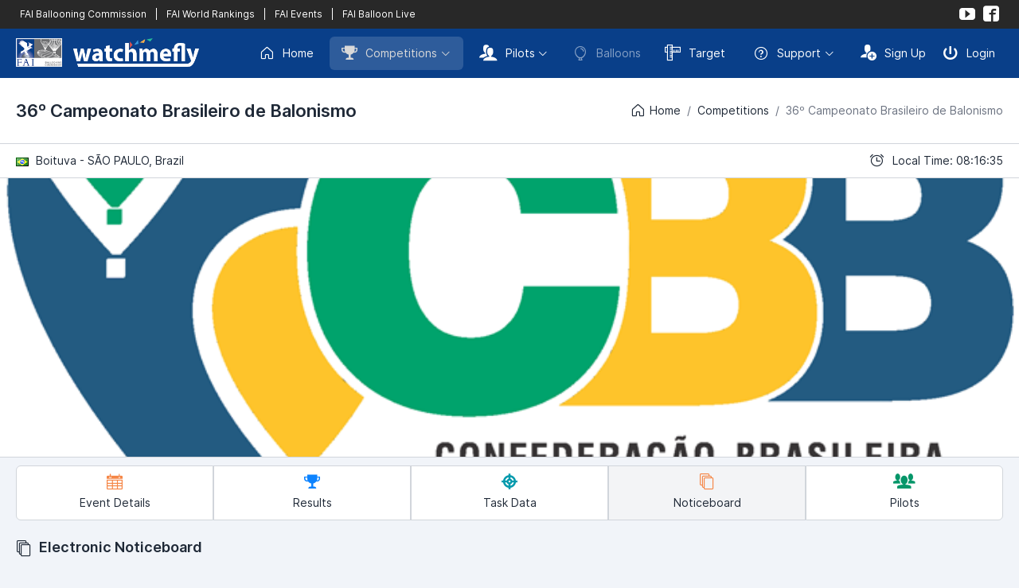

--- FILE ---
content_type: text/html; charset=UTF-8
request_url: https://watchmefly.net/events/event.php?e=cbb2023&v=enb
body_size: 4349
content:
 <!DOCTYPE html>
<html lang="en" dir="ltr">
<head>
    <meta charset="utf-8">
    <meta http-equiv="X-UA-Compatible" content="IE=edge">
    <meta name="viewport" content="width=device-width, initial-scale=1, shrink-to-fit=no">
    <title>WatchMeFly | Event</title>
    <!-- Global stylesheets -->
    <link href="/assets_2023/fonts/inter/inter.css" rel="stylesheet" type="text/css">
    <link href="/assets_2023/icons/phosphor/styles.min.css" rel="stylesheet" type="text/css">
    <link href="/assets_2023/icons/icomoon/styles.min.css" rel="stylesheet" type="text/css">
    <link href="/assets/css/icons/custom/styles.css" rel="stylesheet" type="text/css">
    <link href="/assets_2023/css/all.min.css?v2" id="stylesheet" rel="stylesheet" type="text/css">
    <link href="/assets_2023/css/custom.css?v13" id="stylesheet" rel="stylesheet" type="text/css">
    <!-- /global stylesheets -->

    <!-- Core JS files -->
    <script src="/assets_2022/js/main/jquery.min.js"></script>
    <script src="/assets_2023/js/bootstrap/bootstrap.bundle.min.js"></script>
    <!-- /core JS files -->

    <!-- =================================== -->
    <!-- 			 CONTENT 				 -->
    <!-- =================================== -->

    <meta name="keywords" content="hot air balloon, balloon, ballooning, competition ballooning, fai" />
    <meta name="description" content="WatchMeFly is the home of competition ballooning" />

    <!-- =================================== -->
    <!-- 			 ROBOTS 				 -->
    <!-- =================================== -->

    <meta name="GOOGLEBOT" content="INDEX, FOLLOW" />
    <meta name="robots" content="index, follow">
    <meta name="msnbot" content="NOODP" />


    <!-- =================================== -->
    <!-- 			 FACEBOOK 				 -->
    <!-- =================================== -->

    <meta property="og:locale" content="en"/>
    <meta property="og:type" content="website"/>
    <meta property="og:site_name" content="WatchMeFly"/>
    <meta property="og:url" content="https://www.watchmefly.net/events/event.php?e=cbb2023&v=enb"/><meta property="og:title" content="WatchMeFly - ENB - 36º Campeonato Brasileiro de Balonismo"/><meta property="og:description" content="Noticeboard for 36º Campeonato Brasileiro de Balonismo"/><meta property="og:image" content="https://www.watchmefly.net/assets/uploads/events/a1681442816.png"/>
    <link rel="icon" href="/assets/images/favicon.png?v2" />
    <link rel="shortcut icon" href="/assets/images/favicon.png?v2" />




<!-- Page JS files -->
<script src="/assets_2023/js/app.js"></script><!-- /Page JS files -->

</head>
<body>


<!-- Navigation -->
<div class="navbar navbar-expand-lg navbar-dark navbar-fai">
    <div class="container-fluid">
        <div class="d-lg-none">
            <a href="#" class="text-white" data-bs-toggle="collapse" data-bs-target="#navbar-fai">
                <i class="ph-squares-four"></i>
            </a>
            <div class="navbar-collapse order-2 order-lg-1 collapse" id="navbar-fai">
                <ul class="navbar-nav mt-2 mt-lg-0">
                    <li class="nav-item ms-lg-1">
                                                <a href="https://www.fai.org/sport/ballooning" target="_blank" class="navbar-nav-link ">
                            FAI Ballooning Commission
                        </a>
                        <a href="/worldrankings/" class="navbar-nav-link ">
                            FAI World Rankings
                        </a>
                        <a href="/faievents" class="navbar-nav-link">FAI Events</a>                        <a href="https://www.balloonlive.org" target="_blank" class="navbar-nav-link">
                            FAI Balloon Live
                        </a>

                    </li>
                </ul>
            </div>
        </div>

        <div class="navbar-collapse order-2 order-lg-1 collapse">
            <div class="d-flex flex-row" style="font-size: 12px;">
                               <a href="https://www.fai.org/sport/ballooning" target="_blank" class="text-white px-1" >
                    FAI Ballooning Commission
                </a>
                <a class="text-white px-1">
                    |
                </a>
                <a href="/worldrankings/" class="text-white px-1">
                    FAI World Rankings
                </a>
                <a class="text-white px-1">|</a><a href="/faievents" class="text-white px-1">FAI Events</a>                <a class="text-white px-1">
                    |
                </a>
                <a href="https://www.balloonlive.org" target="_blank" class="text-white px-1">
                    FAI Balloon Live
                </a>
            </div>
        </div>

        <ul class="navbar-nav flex-row order-1 order-lg-2">
            <li class="text-white">
                <a href="https://www.youtube.com/@watchmefly3056" target="_blank" class="navbar-nav-link align-items-center rounded p-1"><i class="icon-youtube"></i></a>
            </li>
            <li class=" text-white">
                <a href="https://www.facebook.com/watchmeflynet/" target="_blank" class="navbar-nav-link align-items-center rounded p-1"><i class="icon-facebook2"></i></a>
            </li>
        </ul>
    </div>
</div>
<div class="navbar navbar-expand-xl navbar-dark">
    <div class="container-fluid">
        <div class="navbar-brand">
            <a href="/" class="d-inline-flex align-items-center">
                <img src="/assets_2023/images/fai_wmf_logo.png?v3" alt="WatchMeFly">
            </a>
        </div>

        <div class="d-xl-none">
            <button type="button" class="navbar-toggler" data-bs-toggle="collapse" data-bs-target="#navbar-mixed">
                <i class="ph-list"></i>
            </button>
        </div>

        <div class="navbar-collapse collapse" id="navbar-mixed">
            <ul class="navbar-nav mt-2 mt-xl-0">
                <li class="nav-item">
                    <a href="/" class="navbar-nav-link rounded ">
                        <i class="ph-house me-2"></i> Home
                    </a>
                </li>
                <li class="nav-item dropdown ms-xl-1">
                    <a href="#" class="navbar-nav-link rounded dropdown-toggle active" data-bs-toggle="dropdown"><i class="icon-trophy2 me-2"></i> Competitions</a>
                    <div class="dropdown-menu dropdown-menu-end">
                        <a href="/events/current.php" class="dropdown-item ">
                            <i class="icon-trophy2 me-2"></i>Current Competitions
                        </a>
                        <a href="/events/index.php" class="dropdown-item ">
                            <i class="icon-trophy2 me-2"></i>Upcoming Competitions
                        </a>
                        <a href="/events/previous.php" class="dropdown-item ">
                            <i class="icon-trophy2 me-2"></i>Previous Competitions
                        </a>
                                            </div>
                </li>
                <li class="nav-item dropdown ms-xl-1">
                    <a href="#" class="navbar-nav-link rounded dropdown-toggle " data-bs-toggle="dropdown"><i class="icon-users me-2"></i> Pilots</a>
                    <div class="dropdown-menu dropdown-menu-end">
                        <a href="/profile/index.php" class="dropdown-item disabled">
                            <i class="icon-users me-2"></i>Pilot Profiles
                        </a>
                        <a href="/worldrankings/" class="dropdown-item ">
                            <i class="icon-trophy2 me-2"></i>FAI World Rankings
                        </a>
                        <a href="/nationalrankings/" class="dropdown-item ">
                            <i class="icon-podium me-2"></i>National Rankings
                        </a>
                    </div>
                </li>

                <li class="nav-item">
                    <a href="/aircraft/" class="navbar-nav-link rounded disabled">
                        <i class="ph-balloon me-2"></i> Balloons
                    </a>
                </li>
                                <li class="nav-item">
                    <a href="/target/" target="_blank" class="navbar-nav-link rounded ">
                        <i class="icon-rulers me-2"></i> Target
                    </a>
                </li>

                <li class="nav-item dropdown ms-xl-1">
                    <a href="#" class="navbar-nav-link rounded dropdown-toggle" data-bs-toggle="dropdown"><i class="ph-question me-2"></i> Support</a>
                    <div class="dropdown-menu dropdown-menu-end">
                        <a href="/learning/" target="_blank" class="dropdown-item disabled">
                            <i class="icon-library2 me-2"></i> Learning Center
                        </a>
                        <a href="/blog/" class="dropdown-item ">
                            <i class="icon-new me-2"></i> Blog
                        </a>
                        <div class="dropdown-divider"></div>
                        <a href="/contact/" class="dropdown-item ">
                            <i class="icon-bubble me-2"></i> Contact Us
                        </a>
                    </div>
                </li>
            </ul>
                <ul class="navbar-nav ms-xl-auto mt-2 mt-xl-0">
            <li class="nav-item">
                <a href="/auth/signup.php" class="navbar-nav-link navbar-nav-link-icon rounded">
                    <i class="icon-user-plus me-2"></i> Sign Up
                </a>
            </li>
            <li class="nav-item">
                <a href="/auth/login.php" class="navbar-nav-link navbar-nav-link-icon rounded">
                    <i class="icon-switch2 me-2"></i> Login
                </a>
            </li>
        </ul>
                </div>
    </div>

</div>
<!--END Navigation -->


<!-- Page header -->
<div class="page-header page-header-light shadow">
    <div class="page-header-content d-lg-flex">
        <div class="d-flex">
            <div class="page-title">
                <h3 class="mb-0">36º Campeonato Brasileiro de Balonismo</h3>
            </div>
        </div>

        <div class="collapse d-lg-block my-lg-auto ms-lg-auto" id="page_header">
            <div class="d-sm-flex align-items-center mb-3 mb-lg-0 ms-lg-3">
                <div class="breadcrumb">
                    <a href="/" class="breadcrumb-item"><i class="ph-house me-1"></i> Home</a>
                    <a href="/events/current.php" class="breadcrumb-item">Competitions</a>
                    <span class="breadcrumb-item active">36º Campeonato Brasileiro de Balonismo</span>
                </div>
            </div>
        </div>
    </div>

    <div class="page-header-content d-lg-flex border-top">
        <div class="d-flex">
            <div class="py-2">
                <img src="/assets/images/flags/br.png" class="me-1"alt=""> Boituva - SÃO PAULO, Brazil            </div>

            <a href="#breadcrumb_elements" class="btn btn-light align-self-center collapsed d-lg-none border-transparent rounded-pill p-0 ms-auto" data-bs-toggle="collapse">
                <i class="ph-caret-down collapsible-indicator ph-sm m-1"></i>
            </a>
        </div>

        <div class="collapse d-lg-block ms-lg-auto" id="breadcrumb_elements">
            <div class="d-lg-flex mb-2 mb-lg-0">
                <span class="d-flex align-items-center text-body py-2">
                    <i class="ph-alarm me-2"></i>
                    Local Time: 08:16:35                </span>
            </div>
        </div>
    </div>
</div>
<!-- /page header -->

<!-- Cover area -->
<div class="profile-cover border-top border-bottom">
    <div class="profile-cover-img" style="background-image: url(/assets/uploads/events/a1681442816.png?1)"></div></div>
<!-- /cover area -->


<!-- Horizontal Event Navigation -->
<div class="collapse d-lg-block">
    <div class="mt-2">
        <div class="d-flex btn-group px-3">
            <a href="event.php?e=cbb2023" class="btn btn-light bg-white w-100 flex-column py-2"><i class="icon-calendar text-warning mb-1"></i>Event Details</a><a href="event.php?e=cbb2023&v=tt" class="btn btn-light bg-white w-100 flex-column py-2"><i class="icon-trophy2 text-primary mb-1"></i>Results</a><a href="event.php?e=cbb2023&v=t" class="btn btn-light bg-white w-100 flex-column py-2"><i class="icon-target2 text-info mb-1"></i>Task Data</a><a href="event.php?e=cbb2023&v=enb" class="btn btn-light w-100 flex-column py-2"><i class="icon-stack text-warning mb-1"></i>Noticeboard</a><a href="event.php?e=cbb2023&v=pp" class="btn btn-light bg-white w-100 flex-column py-2"><i class="icon-users4 text-success mb-1"></i>Pilots</a>        </div>
    </div>
</div>
<!-- /Horizontal Event Navigation -->

<!-- Vertical Event Navigation -->
<div class="d-lg-none mb-2 mt-2">

    <div class="row row-tile g-0 px-3 mb-1"><div class="col me-1"><a href="event.php?e=cbb2023" class="btn btn-light bg-white w-100 flex-column rounded py-2"><i class="icon-calendar text-warning mb-1"></i>Details</a></div><div class="col"><a href="event.php?e=cbb2023&v=tt" class="btn btn-light bg-white w-100 flex-column rounded py-2"><i class="icon-trophy2 text-primary mb-1"></i>Results</a></div></div><div class="row row-tile g-0 px-3 mb-1"><div class="col me-1"><a href="event.php?e=cbb2023&v=t" class="btn btn-light bg-white w-100 flex-column rounded py-2"><i class="icon-target2 text-info mb-1"></i>Tasks</a></div><div class="col"><a href="event.php?e=cbb2023&v=enb" class="btn btn-light w-100 flex-column rounded py-2"><i class="icon-stack text-warning mb-1"></i>ENB</a></div></div><div class="row row-tile g-0 px-3 mb-1"><div class="col me-1"><a href="event.php?e=cbb2023&v=pp" class="btn btn-light bg-white w-100 flex-column rounded py-2"><i class="icon-users4 text-success mb-1"></i>Pilots</a></div><div class="col">&nbsp;</div></div>    
</div>
<!-- /Vertical Event Navigation -->

<!-- Page content -->
<div class="page-content pt-3">

    <!-- Main content -->
    <div class="content-wrapper">

        <!-- Content area -->
        <div class="content">

            
<div class="mb-3">
    <h5 class="fw-semibold"><i class="icon-stack me-1"></i> Electronic Noticeboard</h5>
</div>

<div class="card card-body"><h6 class="mb-0">Jury reeply to protest from Pilot #26</h6><div class="fw-semibold mb-3"> Posted: 18 June 2023 - 11:19</div><div class="list-group list-group-sm list-group-borderless"><a href = "/assets/uploads/enb/jury_protest_pilot26_task 8.jpg" class="list-group-item list-group-item-action d-flex align-items-center rounded mb-1" target="_blank" ><i class="icon-image2 me-3" ></i > Jury findings for Pilot #26</a ></div ></div><div class="card card-body"><h6 class="mb-0">Jury reply to protest from Pilot #2</h6><div class="fw-semibold mb-3"> Posted: 18 June 2023 - 11:17</div><div class="list-group list-group-sm list-group-borderless"><a href = "/assets/uploads/enb/jury_decesion_pilot2.pdf" class="list-group-item list-group-item-action d-flex align-items-center rounded mb-1" target="_blank" ><i class="icon-file-pdf me-3" ></i > Jury findings for Pilot #2</a ></div ></div><div class="card card-body"><h6 class="mb-0">Answer to complaint of Pilot #26</h6><div class="fw-semibold mb-3"> Posted: 18 June 2023 - 11:16</div><div class="list-group list-group-sm list-group-borderless"><a href = "/assets/uploads/enb/complaint_pilot26_task8.pdf" class="list-group-item list-group-item-action d-flex align-items-center rounded mb-1" target="_blank" ><i class="icon-file-pdf me-3" ></i > Answer to Pilot #26 Task 8</a ></div ></div><div class="card card-body"><h6 class="mb-0">Answer to complaint of pilot number 2</h6><div class="fw-semibold mb-3"> Posted: 18 June 2023 - 11:13</div><div class="list-group list-group-sm list-group-borderless"><a href = "/assets/uploads/enb/answer_pilot2_task6.pdf" class="list-group-item list-group-item-action d-flex align-items-center rounded mb-1" target="_blank" ><i class="icon-file-pdf me-3" ></i > Answer to Pilot #2Task 6</a ></div ></div><div class="card card-body"><h6 class="mb-0">Task Sheet Version 2</h6><div class="fw-semibold mb-3"> Posted: 17 June 2023 - 05:42</div><p>New version with amendments</p><div class="list-group list-group-sm list-group-borderless"><a href = "/assets/uploads/enb/flifgt3.pdf" class="list-group-item list-group-item-action d-flex align-items-center rounded mb-1" target="_blank" ><i class="icon-file-pdf me-3" ></i > Flight 3 v2</a ></div ></div><div class="card card-body"><h6 class="mb-0">Flight 3 task sheet</h6><div class="fw-semibold mb-3"> Posted: 17 June 2023 - 05:35</div><div class="list-group list-group-sm list-group-borderless"><a href = "/assets/uploads/enb/flifgt3.pdf" class="list-group-item list-group-item-action d-flex align-items-center rounded mb-1" target="_blank" ><i class="icon-file-pdf me-3" ></i > Task sheet Flight 3</a ></div ></div><div class="card card-body"><h6 class="mb-0">Flight 1 Task 4 scoring area</h6><div class="fw-semibold mb-3"> Posted: 16 June 2023 - 06:08</div><div class="list-group list-group-sm list-group-borderless"><a href = "/assets/uploads/enb/xdi_scoring_area.zip" class="list-group-item list-group-item-action d-flex align-items-center rounded mb-1" target="_blank" ><i class="icon-file-zip me-3" ></i > Zipped plt file</a ><a href = "/assets/uploads/enb/xdi_scoring_area.plt" class="list-group-item list-group-item-action d-flex align-items-center rounded mb-1" target="_blank" ><i class="icon-image2 me-3" ></i > scoring area</a ></div ></div><div class="card card-body"><h6 class="mb-0">Updates to PZs</h6><div class="fw-semibold mb-3"> Posted: 15 June 2023 - 09:51</div><p>The PZs have been updated&nbsp;</p><div class="list-group list-group-sm list-group-borderless"><a href = "/assets/uploads/enb/pzs_changing.pdf" class="list-group-item list-group-item-action d-flex align-items-center rounded mb-1" target="_blank" ><i class="icon-file-pdf me-3" ></i > New PZ data</a ></div ></div><div class="card card-body"><h6 class="mb-0">How to udate BLS sensor</h6><div class="fw-semibold mb-3"> Posted: 13 June 2023 - 05:44</div><p>This document explains how to update the BLS sensor.</p><div class="list-group list-group-sm list-group-borderless"><a href = "/assets/uploads/enb/update bls[1].docx" class="list-group-item list-group-item-action d-flex align-items-center rounded mb-1" target="_blank" ><i class="icon-image2 me-3" ></i > BLS update</a ></div ></div><div class="card card-body"><h6 class="mb-0">Competition Documents</h6><div class="fw-semibold mb-3"> Posted: 12 June 2023 - 09:32</div><p>In this post, there are</p><p>Zip file with all Ozi .plt and .wpt files updated 21:26 13/06/2023<br></p><p>Rules with updated Part I and Part II</p><p>General Briefing notes</p><p>Map - can be downloaded using this link <a href="https://www.dropbox.com/s/fc4vv1oyiyrwzul/Boituva_OpenTopoMap_16s.jpg?dl=0" target="_blank">https://www.dropbox.com/s/fc4vv1oyiyrwzul/Boituva_OpenTopoMap_16s.jpg?dl=0</a></p><p>Calibration File</p><p>CLP and PZs .wpt file</p><p>NOTAM area</p><p>Contest Area</p><p>PZ .plt files</p><p><br></p><div class="list-group list-group-sm list-group-borderless"><a href = "/assets/uploads/enb/clp_pzs_brazil_nationals_2023_v2.wpt" class="list-group-item list-group-item-action d-flex align-items-center rounded mb-1" target="_blank" ><i class="icon-location3 me-3" ></i > CLP and PZs</a ><a href = "/assets/uploads/enb/ozi files.zip" class="list-group-item list-group-item-action d-flex align-items-center rounded mb-1" target="_blank" ><i class="icon-file-zip me-3" ></i > New Ozi .wpt files</a ><a href = "/assets/uploads/enb/zero zero.plt" class="list-group-item list-group-item-action d-flex align-items-center rounded mb-1" target="_blank" ><i class="icon-image2 me-3" ></i > Zero zero PZ</a ><a href = "/assets/uploads/enb/brazilian_nationals_axmer_2023_final.docx" class="list-group-item list-group-item-action d-flex align-items-center rounded mb-1" target="_blank" ><i class="icon-image2 me-3" ></i > Rules with updated Part I and Part II</a ><a href = "/assets/uploads/enb/pz12.plt" class="list-group-item list-group-item-action d-flex align-items-center rounded mb-1" target="_blank" ><i class="icon-image2 me-3" ></i > PZ 12</a ><a href = "/assets/uploads/enb/general_briefing_information_osp_brazil2023 .pdf" class="list-group-item list-group-item-action d-flex align-items-center rounded mb-1" target="_blank" ><i class="icon-file-pdf me-3" ></i > General Briefing Notes</a ><a href = "/assets/uploads/enb/boituva_opentopomap_16s.map" class="list-group-item list-group-item-action d-flex align-items-center rounded mb-1" target="_blank" ><i class="icon-image2 me-3" ></i > Calibration file</a ><a href = "/assets/uploads/enb/notam.plt" class="list-group-item list-group-item-action d-flex align-items-center rounded mb-1" target="_blank" ><i class="icon-image2 me-3" ></i > NOTAM</a ><a href = "/assets/uploads/enb/contest area.plt" class="list-group-item list-group-item-action d-flex align-items-center rounded mb-1" target="_blank" ><i class="icon-image2 me-3" ></i > Contest Area</a ><a href = "/assets/uploads/enb/pz10.plt" class="list-group-item list-group-item-action d-flex align-items-center rounded mb-1" target="_blank" ><i class="icon-image2 me-3" ></i > PZ 10</a ><a href = "/assets/uploads/enb/pz15.plt" class="list-group-item list-group-item-action d-flex align-items-center rounded mb-1" target="_blank" ><i class="icon-image2 me-3" ></i > PZ 15</a ><a href = "/assets/uploads/enb/pz16.plt" class="list-group-item list-group-item-action d-flex align-items-center rounded mb-1" target="_blank" ><i class="icon-image2 me-3" ></i > PZ 16</a ><a href = "/assets/uploads/enb/pz17.plt" class="list-group-item list-group-item-action d-flex align-items-center rounded mb-1" target="_blank" ><i class="icon-image2 me-3" ></i > PZ 17</a ></div ></div><div class="card card-body"><h6 class="mb-0">Rules for the event.</h6><div class="fw-semibold mb-3"> Posted: 19 May 2023 - 23:34</div><p><span style="color: rgb(31, 41, 55); font-family: Inter, system-ui, -apple-system, &quot;Segoe UI&quot;, Roboto, &quot;Helvetica Neue&quot;, Arial, &quot;Noto Sans&quot;, &quot;Liberation Sans&quot;, sans-serif, &quot;Apple Color Emoji&quot;, &quot;Segoe UI Emoji&quot;, &quot;Segoe UI Symbol&quot;, &quot;Noto Color Emoji&quot;; font-size: 14px;">The Rules for the 36º Campeonato Brasileiro de Balonismo 2023 are available here for download.</span><br></p><div class="list-group list-group-sm list-group-borderless"><a href = "/assets/uploads/enb/regras brasileiro 2023.pdf" class="list-group-item list-group-item-action d-flex align-items-center rounded mb-1" target="_blank" ><i class="icon-file-pdf me-3" ></i > Rules CBB 2023</a ></div ></div>
        </div>
        <!-- /content area -->

    </div>
    <!-- /main content -->

</div>
<!-- /page content -->


<!-- Footer -->
<div class="navbar navbar-sm navbar-footer border-top">
    <div class="container-fluid">
        <span>&copy; 2025 <a href="/">WatchMeFly</a> by <a href="http://robboproductions.com" target="_blank">Robbo Productions</a></span>

        <ul class="nav">
            <li class="nav-item">
                <a href="/legal/terms.php" class="navbar-nav-link navbar-nav-link-icon rounded">
                    <div class="d-flex align-items-center mx-md-1">
                        <i class="ph-file-text"></i>
                        <span class="d-none d-md-inline-block ms-2">Terms & Conditions</span>
                    </div>
                </a>
            </li>
            <li class="nav-item ms-md-1">
                <a href="/legal/privacy.php" class="navbar-nav-link navbar-nav-link-icon rounded">
                    <div class="d-flex align-items-center mx-md-1">
                        <i class="ph-file-lock"></i>
                        <span class="d-none d-md-inline-block ms-2">Privacy Policy</span>
                    </div>
                </a>
            </li>
            <li class="nav-item ms-md-1">
                <a href="/legal/cookies.php" class="navbar-nav-link navbar-nav-link-icon rounded">
                    <div class="d-flex align-items-center mx-md-1">
                        <i class="ph-cookie"></i>
                        <span class="d-none d-md-inline-block ms-2">Cookie Policy</span>
                    </div>
                </a>
            </li>
        </ul>
    </div>
</div>
<!-- /footer -->

</body>
</html>

--- FILE ---
content_type: text/css
request_url: https://watchmefly.net/assets/css/icons/custom/styles.css
body_size: 26
content:
@font-face {
  font-family: 'icomoon';
  src:  url('fonts/icomoon.eot?owwgvx');
  src:  url('fonts/icomoon.eot?owwgvx#iefix') format('embedded-opentype'),
    url('fonts/icomoon.ttf?owwgvx') format('truetype'),
    url('fonts/icomoon.woff?owwgvx') format('woff'),
    url('fonts/icomoon.svg?owwgvx#icomoon') format('svg');
  font-weight: normal;
  font-style: normal;
}


.icon-noun_743723:before {
  content: "\e900";
  font-size: 24px;
}



--- FILE ---
content_type: text/css
request_url: https://watchmefly.net/assets_2023/css/custom.css?v13
body_size: 551
content:

.navbar-dark {
    background-color: #093f89;
}

.navbar-dark-cc {
    background-color: #426c24;
}

.navbar-nav-link-cc {
    color: #fff;
}

.navbar-brand {
    padding-top: 0.1rem;
    padding-bottom: 0.3rem;
}

.navbar-brand img {
    height: 36px;
    display: block;
}

.navbar-fai {
    background-color: #282828;
    padding-top: 2px;
    padding-bottom: 2px;
}

.navbar-nav-link.active, .navbar-nav-link.show, .navbar-nav-link[aria-expanded=true] {
    color: #d9d9d9;
}


/* Icons */

.icon-noun_743723:before {
    content: "\e900";
    font-size: 24px;
}

/* Table Colours */

.table-teal, .table-teal>td, .table-teal>th {
    background-color: #e5f4f3;
}

.table-success, .table-success>td, .table-success>th {
    background-color: #e5f6ee;
}


.page-header-dark{background-color:#273246;color:#fff;height:93px;margin-bottom:2.25rem}

.has-cover {background-image: url(/assets/images/dark_balloons.jpg?v2);}


/* Maps */
#map {
 height: 500px;
 width: 100%;
}

.map-container-large {
    height: 700px;
}
.gm-style-iw-d {
    overflow: hidden!important;
    padding-right: 10px;
    padding-bottom: 10px;
    max-height: 311px;
}


/* Forms */
.form-control.is-invalid {
    --form-validation-border-color: #4798ab;
    background-image: none;
}

.text-invalid {
    color: #4798ab;
    font-weight:600;
}

.text-invalid-required {
    color: #EF4444;
    font-weight:600;
}

/* Events */
.balloon-image-wrapper {
    width: 100%;
    aspect-ratio: 1 / 1; /* Always square */
    display: flex;
    align-items: center;
    justify-content: center;
    background-color: #82b3db; /* optional */
    overflow: hidden;
}

.balloon-img {
    max-height: 100%;
    max-width: 100%;
    object-fit: contain;
}

.pilot-image-wrapper {
    width: 100%;
    aspect-ratio: 1 / 1; /* Always square */
    display: flex;
    align-items: center;
    justify-content: center;
    background-color: #82b3db; /* optional */
    overflow: hidden;
}

.pilot-img {
    max-height: 100%;
    max-width: 100%;
    object-fit: contain;
}